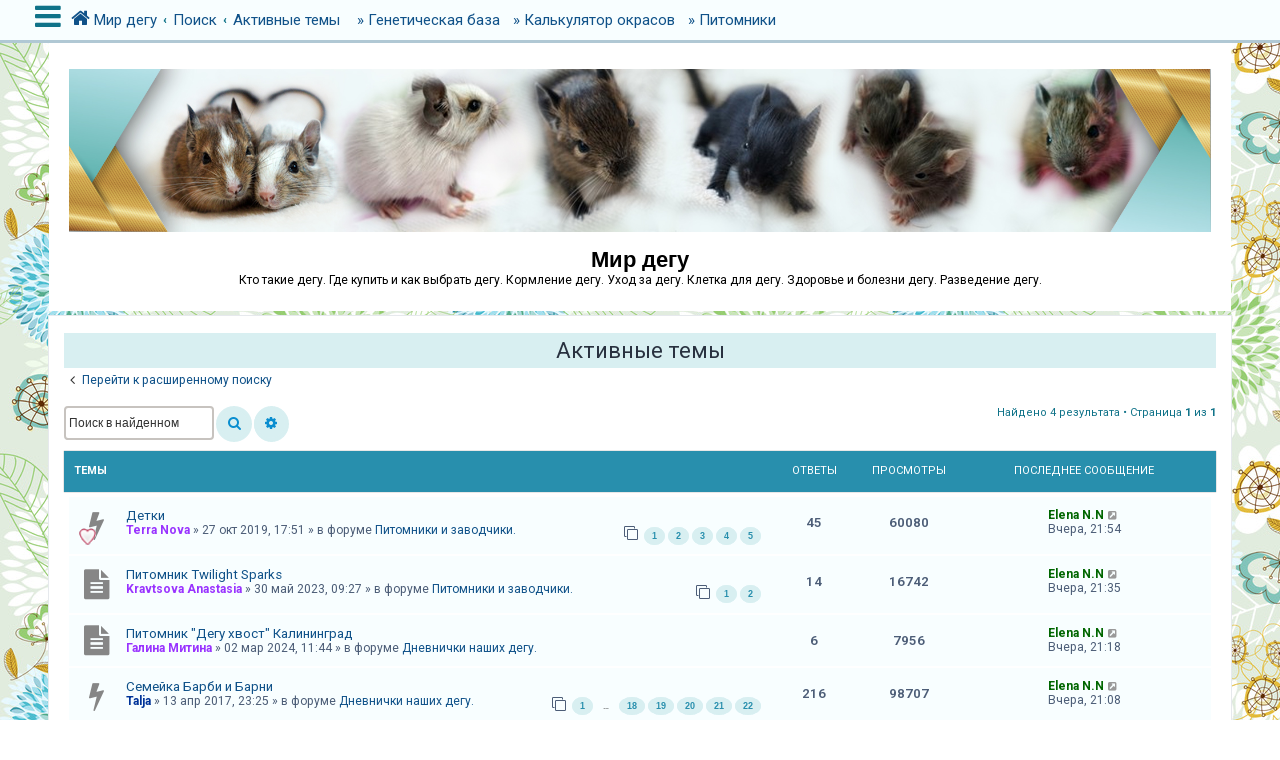

--- FILE ---
content_type: text/html; charset=UTF-8
request_url: https://degu.by/search.php?search_id=active_topics&sid=9a043947cbc8183b0471b37c82565626
body_size: 8476
content:
<!DOCTYPE html>
<html dir="ltr" lang="ru">
<head>
<meta charset="utf-8" />
<meta http-equiv="X-UA-Compatible" content="IE=edge">
<meta name="viewport" content="width=device-width, initial-scale=1" />
<!-- Chrome, Firefox OS and Opera -->
<meta name="theme-color" content="#015e7a">
<!-- Windows Phone -->
<meta name="msapplication-navbutton-color" content="#015e7a">
<!-- iOS Safari -->
<meta name="apple-mobile-web-app-status-bar-style" content="#015e7a">

<title>Мир дегу - Активные темы</title>



<!--
	phpBB style name: CleanSilver
	Based on style:   prosilver (this is the default phpBB3 style)
	Original author:  Tom Beddard ( http://www.subBlue.com/ )
	Modified by:	  MannixMD @MannixMD
-->

<link href="./assets/css/font-awesome.min.css?assets_version=20" rel="stylesheet">
<link href="./styles/prosilver/theme/stylesheet.css?assets_version=20" rel="stylesheet">
<link href="./styles/CleanSilver/theme/custom.css?assets_version=20" rel="stylesheet">
<link rel="stylesheet" href="//fonts.googleapis.com/css?family=Roboto:300,400,600,700,normal,bold&display=swap" />



<!--[if lte IE 9]>
	<link href="./styles/CleanSilver/theme/tweaks.css?assets_version=20" rel="stylesheet">
<![endif]-->





</head>
<!--
OPTIONS TO TWEAK IN OVERALL_HEADER.HTML
 Options: ON | OFF
-->
<body id="phpbb" class="nojs notouch section-search ltr ">

<div class="topbar">
	<div class="inner">
		<div id="mySidenav" class="sidenav">
			<a href="javascript:void(0)" class="closebtn" onclick="closeNav()">&times;</a>
			<div class="mark-buttons">
				<ul role="menubar" id="mark-forums">
												</ul>
			</div>
			<ul class="nav"  role="menubar">

								<li class="leftside"  data-skip-responsive="true">
					<a id="myBtn" title="Вход" accesskey="x" role="menuitem">
						<i class="icon fa-power-off fa-fw" aria-hidden="true"></i><span>Вход</span>
					</a>
				</li>
								<li class="leftside" data-skip-responsive="true">
					<a href="./ucp.php?mode=register&amp;sid=b122e4c1d75c0c92034ff75853de80a1" role="menuitem">
						<i class="icon fa-pencil-square-o  fa-fw" aria-hidden="true"></i><span>Регистрация</span>
					</a>
				</li>
												
									
																<li>
					<a href="./search.php?search_id=unanswered&amp;sid=b122e4c1d75c0c92034ff75853de80a1" role="menuitem">
						<i class="icon fa-file-o fa-fw icon-gray" aria-hidden="true"></i><span>Темы без ответов</span>
					</a>
				</li>
				<li>
					<a href="./search.php?search_id=active_topics&amp;sid=b122e4c1d75c0c92034ff75853de80a1" role="menuitem">
						<i class="icon fa-file-o fa-fw icon-blue" aria-hidden="true"></i><span>Активные темы</span>
					</a>
				</li>
				<li class="separator"></li>
				<li>
					<a href="./search.php?sid=b122e4c1d75c0c92034ff75853de80a1" role="menuitem">
						<i class="icon fa-search fa-fw" aria-hidden="true"></i><span>Поиск</span>
					</a>
				</li>
																				<li data-skip-responsive="true">
					<a href="/app.php/help/faq?sid=b122e4c1d75c0c92034ff75853de80a1" rel="help" title="Часто задаваемые вопросы" role="menuitem">
						<i class="icon fa-question-circle fa-fw" aria-hidden="true"></i><span>FAQ</span>
					</a>
				</li>
															</ul>
		</div>
		<div class="navbar" role="navigation">
			<div class="inner">
				<ul id="nav-breadcrumbs" class="nav-breadcrumbs linklist navlinks" role="menubar">
	
																				<li class="breadcrumbs" itemscope itemtype="https://schema.org/BreadcrumbList">
						<span class="crumb mainmenu" onclick="openNav()"><i class="icon fa-bars fa-fw" aria-hidden="true" style="font-size: 30px;float:left;"></i></span>						
																			<span class="crumb" itemtype="https://schema.org/ListItem" itemprop="itemListElement" itemscope><a itemprop="item" href="./index.php?sid=b122e4c1d75c0c92034ff75853de80a1" accesskey="h" data-navbar-reference="index"><i class="icon fa-home fa-fw"></i><span itemprop="name">Мир дегу</span></a><meta itemprop="position" content="1" /></span>

																				
														<span class="crumb" itemtype="https://schema.org/ListItem" itemprop="itemListElement" itemscope><a itemprop="item" href="./search.php?sid=b122e4c1d75c0c92034ff75853de80a1"><span itemprop="name">Поиск</span></a><meta itemprop="position" content="2" /></span>
																											
														<span class="crumb" itemtype="https://schema.org/ListItem" itemprop="itemListElement" itemscope><a itemprop="item" href="./search.php?search_id=active_topics&amp;sid=b122e4c1d75c0c92034ff75853de80a1"><span itemprop="name">Активные темы</span></a><meta itemprop="position" content="3" /></span>
																							</li>
										<li class="breadcrumbs" itemscope itemtype="https://schema.org/BreadcrumbList">
					<a class="headlogos" itemprop="item" href="/site/"><span itemprop="name">&raquo;&nbsp;Генетическая база</span></a>
					<a class="headlogos" itemprop="item" href="/site/kalkulyator-okrasov/"><span itemprop="name">&raquo;&nbsp;Калькулятор окрасов</span></a>
					<a class="headlogos" itemprop="item" href="/site/pitomniki-dia/"><span itemprop="name">&raquo;&nbsp;Питомники</span></a>
					</li>
				</ul>
			</div>
		</div>
	</div>

	<!-- The Modal -->
	<div id="myModal" class="modal">

	<!-- Modal content -->
	<div class="modal-content">
		<span class="close">&times;</span>
				<form method="post" action="./ucp.php?mode=login&amp;sid=b122e4c1d75c0c92034ff75853de80a1" class="headerspace">
		<h3><a href="./ucp.php?mode=login&amp;redirect=search.php%3Fsearch_id%3Dactive_topics&amp;sid=b122e4c1d75c0c92034ff75853de80a1">Вход</a>&nbsp; &bull; &nbsp;<a href="./ucp.php?mode=register&amp;sid=b122e4c1d75c0c92034ff75853de80a1">Регистрация</a></h3>
			<fieldset class="quick-login">
				<label for="username"><span>Имя пользователя:</span> <input type="text" tabindex="1" name="username" id="username" size="10" class="inputbox" title="Имя пользователя" /></label>
				<label for="password"><span>Пароль:</span> <input type="password" tabindex="2" name="password" id="password" size="10" class="inputbox" title="Пароль" autocomplete="off" /></label>
													<span class="responsive-hide">|</span> <label for="autologin">Запомнить меня <input type="checkbox" tabindex="4" name="autologin" id="autologin" /></label>
								<input type="submit" tabindex="5" name="login" value="Вход" class="button2" />
				<input type="hidden" name="redirect" value="./search.php?search_id=active_topics&amp;sid=b122e4c1d75c0c92034ff75853de80a1" />
<input type="hidden" name="creation_time" value="1768729639" />
<input type="hidden" name="form_token" value="b7ec8e96cace9959a2016ff1209960b64c52216e" />

				
			</fieldset>
		</form>
			</div>

	</div>
</div>

<div id="page-header">
		<div class="headerbar" role="banner">
			<div class="inner-headerbar">
						<div class="inner">

					<div id="site-description" class="site-description">
						<a id="logo" class="logo" href="./index.php?sid=b122e4c1d75c0c92034ff75853de80a1" title="Мир дегу">
							<img src="./styles/CleanSilver/theme/images/logo.jpeg"  alt="degu" title="Мир дегу. DIA">
						</a>
					<h1>Мир дегу</h1>
					<p>Кто такие дегу. Где купить и как выбрать дегу. Кормление дегу. Уход за дегу. Клетка для дегу. Здоровье и болезни дегу. Разведение дегу.</p>
			
					<p class="skiplink"><a href="#start_here">Пропустить</a></p>
					</div>
			

				</div>

			
			</div>
		</div>
		
				

</div>
	
<div id="wrap" class="wrap">
	
	<a id="top" class="top-anchor" accesskey="t"></a>
	


	
	<a id="start_here" class="anchor"></a>
	<div id="page-body" class="page-body" role="main">
		
		

<h2 class="searchresults-title">Активные темы</h2>

	<p class="advanced-search-link">
		<a class="arrow-left" href="./search.php?sid=b122e4c1d75c0c92034ff75853de80a1" title="Расширенный поиск">
			<i class="icon fa-angle-left fa-fw icon-black" aria-hidden="true"></i><span>Перейти к расширенному поиску</span>
		</a>
	</p>


	<div class="action-bar bar-top">

			<div class="search-box" role="search">
			<form method="post" action="./search.php?st=7&amp;sk=t&amp;sd=d&amp;sr=topics&amp;sid=b122e4c1d75c0c92034ff75853de80a1&amp;search_id=active_topics">
			<fieldset>
				<input class="inputbox search tiny" type="search" name="add_keywords" id="add_keywords" value="" placeholder="Поиск в найденном" />
				<button class="button button-search" type="submit" title="Поиск">
					<i class="icon fa-search fa-fw" aria-hidden="true"></i><span class="sr-only">Поиск</span>
				</button>
				<a href="./search.php?sid=b122e4c1d75c0c92034ff75853de80a1" class="button button-search-end" title="Расширенный поиск">
					<i class="icon fa-cog fa-fw" aria-hidden="true"></i><span class="sr-only">Расширенный поиск</span>
				</a>
			</fieldset>
			</form>
		</div>
	
		
		<div class="pagination">
						Найдено 4 результата
							 &bull; Страница <strong>1</strong> из <strong>1</strong>
					</div>
	</div>


		<div class="forumbg">

		<div class="inner">
			<ul class="topiclist">
				<li class="header">
					<dl class="row-item">
						<dt><div class="list-inner">Темы</div></dt>
						<dd class="posts">Ответы</dd>
						<dd class="views">Просмотры</dd>
						<dd class="lastpost"><span>Последнее сообщение</span></dd>
												
				</dl>
				</li>
			</ul>
			<ul class="topiclist topics">

											<li class="row bg1">
					<dl class="row-item topic_read_hot">
						<dt style="background-image: url(./images/icons/misc/heart.gif); background-repeat: no-repeat; position: relative;" title="В этой теме нет новых непрочитанных сообщений.">
													<div class="list-inner">
																						<a href="./viewtopic.php?t=6923&amp;sid=b122e4c1d75c0c92034ff75853de80a1" class="topictitle">Детки</a>
																												<br />
							
															<div class="responsive-show" style="display: none;">
									Последнее сообщение  <a href="./memberlist.php?mode=viewprofile&amp;u=384&amp;sid=b122e4c1d75c0c92034ff75853de80a1" style="color: #006600;" class="username-coloured">Elena N.N</a> &laquo; <a href="./viewtopic.php?p=174095&amp;sid=b122e4c1d75c0c92034ff75853de80a1#p174095" title="Перейти к последнему сообщению"><time datetime="2026-01-17T21:54:42+00:00">Вчера, 21:54</time></a>
									<br />Добавлено в форуме <a href="./viewforum.php?f=25&amp;sid=b122e4c1d75c0c92034ff75853de80a1">Питомники и заводчики.</a>
								</div>
							<span class="responsive-show left-box" style="display: none;">Ответы: <strong>45</strong></span>							
								<div class="responsive-hide left-box">
																																
								 <a href="./memberlist.php?mode=viewprofile&amp;u=14832&amp;sid=b122e4c1d75c0c92034ff75853de80a1" style="color: #9933FF;" class="username-coloured">Terra Nova</a> &raquo; <time datetime="2019-10-27T17:51:52+00:00">27 окт 2019, 17:51</time> &raquo; в форуме <a href="./viewforum.php?f=25&amp;sid=b122e4c1d75c0c92034ff75853de80a1">Питомники и заводчики.</a>
															
								</div>

															<div class="pagination">
									<span><i class="icon fa-clone fa-fw" aria-hidden="true"></i></span>
									<ul>
																		<li><a class="button" href="./viewtopic.php?t=6923&amp;sid=b122e4c1d75c0c92034ff75853de80a1">1</a></li>
																											<li><a class="button" href="./viewtopic.php?t=6923&amp;sid=b122e4c1d75c0c92034ff75853de80a1&amp;start=10">2</a></li>
																											<li><a class="button" href="./viewtopic.php?t=6923&amp;sid=b122e4c1d75c0c92034ff75853de80a1&amp;start=20">3</a></li>
																											<li><a class="button" href="./viewtopic.php?t=6923&amp;sid=b122e4c1d75c0c92034ff75853de80a1&amp;start=30">4</a></li>
																											<li><a class="button" href="./viewtopic.php?t=6923&amp;sid=b122e4c1d75c0c92034ff75853de80a1&amp;start=40">5</a></li>
																																																						</ul>
								</div>
							
														</div>
						</dt>
						<dd class="posts">45 <dfn>Ответы</dfn></dd>
						<dd class="views">60080 <dfn>Просмотры</dfn></dd>
						<dd class="lastpost">
							<span><dfn>Последнее сообщение </dfn> <a href="./memberlist.php?mode=viewprofile&amp;u=384&amp;sid=b122e4c1d75c0c92034ff75853de80a1" style="color: #006600;" class="username-coloured">Elena N.N</a>															<a href="./viewtopic.php?p=174095&amp;sid=b122e4c1d75c0c92034ff75853de80a1#p174095" title="Перейти к последнему сообщению">
									<i class="icon fa-external-link-square fa-fw icon-lightgray icon-md" aria-hidden="true"></i><span class="sr-only"></span>
								</a>
														<br /><time datetime="2026-01-17T21:54:42+00:00">Вчера, 21:54</time>
							</span>
						</dd>
											</dl>
				</li>
															<li class="row bg2">
					<dl class="row-item topic_read">
						<dt title="В этой теме нет новых непрочитанных сообщений.">
													<div class="list-inner">
																						<a href="./viewtopic.php?t=27277&amp;sid=b122e4c1d75c0c92034ff75853de80a1" class="topictitle">Питомник Twilight Sparks</a>
																												<br />
							
															<div class="responsive-show" style="display: none;">
									Последнее сообщение  <a href="./memberlist.php?mode=viewprofile&amp;u=384&amp;sid=b122e4c1d75c0c92034ff75853de80a1" style="color: #006600;" class="username-coloured">Elena N.N</a> &laquo; <a href="./viewtopic.php?p=174093&amp;sid=b122e4c1d75c0c92034ff75853de80a1#p174093" title="Перейти к последнему сообщению"><time datetime="2026-01-17T21:35:38+00:00">Вчера, 21:35</time></a>
									<br />Добавлено в форуме <a href="./viewforum.php?f=25&amp;sid=b122e4c1d75c0c92034ff75853de80a1">Питомники и заводчики.</a>
								</div>
							<span class="responsive-show left-box" style="display: none;">Ответы: <strong>14</strong></span>							
								<div class="responsive-hide left-box">
																																
								 <a href="./memberlist.php?mode=viewprofile&amp;u=87542&amp;sid=b122e4c1d75c0c92034ff75853de80a1" style="color: #9933FF;" class="username-coloured">Kravtsova Anastasia</a> &raquo; <time datetime="2023-05-30T09:27:31+00:00">30 май 2023, 09:27</time> &raquo; в форуме <a href="./viewforum.php?f=25&amp;sid=b122e4c1d75c0c92034ff75853de80a1">Питомники и заводчики.</a>
															
								</div>

															<div class="pagination">
									<span><i class="icon fa-clone fa-fw" aria-hidden="true"></i></span>
									<ul>
																		<li><a class="button" href="./viewtopic.php?t=27277&amp;sid=b122e4c1d75c0c92034ff75853de80a1">1</a></li>
																											<li><a class="button" href="./viewtopic.php?t=27277&amp;sid=b122e4c1d75c0c92034ff75853de80a1&amp;start=10">2</a></li>
																																																						</ul>
								</div>
							
														</div>
						</dt>
						<dd class="posts">14 <dfn>Ответы</dfn></dd>
						<dd class="views">16742 <dfn>Просмотры</dfn></dd>
						<dd class="lastpost">
							<span><dfn>Последнее сообщение </dfn> <a href="./memberlist.php?mode=viewprofile&amp;u=384&amp;sid=b122e4c1d75c0c92034ff75853de80a1" style="color: #006600;" class="username-coloured">Elena N.N</a>															<a href="./viewtopic.php?p=174093&amp;sid=b122e4c1d75c0c92034ff75853de80a1#p174093" title="Перейти к последнему сообщению">
									<i class="icon fa-external-link-square fa-fw icon-lightgray icon-md" aria-hidden="true"></i><span class="sr-only"></span>
								</a>
														<br /><time datetime="2026-01-17T21:35:38+00:00">Вчера, 21:35</time>
							</span>
						</dd>
											</dl>
				</li>
															<li class="row bg1">
					<dl class="row-item topic_read">
						<dt title="В этой теме нет новых непрочитанных сообщений.">
													<div class="list-inner">
																						<a href="./viewtopic.php?t=29345&amp;sid=b122e4c1d75c0c92034ff75853de80a1" class="topictitle">Питомник &quot;Дегу хвост&quot; Калининград</a>
																												<br />
							
															<div class="responsive-show" style="display: none;">
									Последнее сообщение  <a href="./memberlist.php?mode=viewprofile&amp;u=384&amp;sid=b122e4c1d75c0c92034ff75853de80a1" style="color: #006600;" class="username-coloured">Elena N.N</a> &laquo; <a href="./viewtopic.php?p=174092&amp;sid=b122e4c1d75c0c92034ff75853de80a1#p174092" title="Перейти к последнему сообщению"><time datetime="2026-01-17T21:18:01+00:00">Вчера, 21:18</time></a>
									<br />Добавлено в форуме <a href="./viewforum.php?f=12&amp;sid=b122e4c1d75c0c92034ff75853de80a1">Дневнички наших дегу.</a>
								</div>
							<span class="responsive-show left-box" style="display: none;">Ответы: <strong>6</strong></span>							
								<div class="responsive-hide left-box">
																																
								 <a href="./memberlist.php?mode=viewprofile&amp;u=611&amp;sid=b122e4c1d75c0c92034ff75853de80a1" style="color: #9933FF;" class="username-coloured">Галина Митина</a> &raquo; <time datetime="2024-03-02T11:44:00+00:00">02 мар 2024, 11:44</time> &raquo; в форуме <a href="./viewforum.php?f=12&amp;sid=b122e4c1d75c0c92034ff75853de80a1">Дневнички наших дегу.</a>
															
								</div>

							
														</div>
						</dt>
						<dd class="posts">6 <dfn>Ответы</dfn></dd>
						<dd class="views">7956 <dfn>Просмотры</dfn></dd>
						<dd class="lastpost">
							<span><dfn>Последнее сообщение </dfn> <a href="./memberlist.php?mode=viewprofile&amp;u=384&amp;sid=b122e4c1d75c0c92034ff75853de80a1" style="color: #006600;" class="username-coloured">Elena N.N</a>															<a href="./viewtopic.php?p=174092&amp;sid=b122e4c1d75c0c92034ff75853de80a1#p174092" title="Перейти к последнему сообщению">
									<i class="icon fa-external-link-square fa-fw icon-lightgray icon-md" aria-hidden="true"></i><span class="sr-only"></span>
								</a>
														<br /><time datetime="2026-01-17T21:18:01+00:00">Вчера, 21:18</time>
							</span>
						</dd>
											</dl>
				</li>
															<li class="row bg2">
					<dl class="row-item topic_read_hot">
						<dt title="В этой теме нет новых непрочитанных сообщений.">
													<div class="list-inner">
																						<a href="./viewtopic.php?t=1260&amp;sid=b122e4c1d75c0c92034ff75853de80a1" class="topictitle">Семейка Барби и Барни</a>
																												<br />
							
															<div class="responsive-show" style="display: none;">
									Последнее сообщение  <a href="./memberlist.php?mode=viewprofile&amp;u=384&amp;sid=b122e4c1d75c0c92034ff75853de80a1" style="color: #006600;" class="username-coloured">Elena N.N</a> &laquo; <a href="./viewtopic.php?p=174091&amp;sid=b122e4c1d75c0c92034ff75853de80a1#p174091" title="Перейти к последнему сообщению"><time datetime="2026-01-17T21:08:11+00:00">Вчера, 21:08</time></a>
									<br />Добавлено в форуме <a href="./viewforum.php?f=12&amp;sid=b122e4c1d75c0c92034ff75853de80a1">Дневнички наших дегу.</a>
								</div>
							<span class="responsive-show left-box" style="display: none;">Ответы: <strong>216</strong></span>							
								<div class="responsive-hide left-box">
																																
								 <a href="./memberlist.php?mode=viewprofile&amp;u=1324&amp;sid=b122e4c1d75c0c92034ff75853de80a1" style="color: #003399;" class="username-coloured">Talja</a> &raquo; <time datetime="2017-04-13T23:25:12+00:00">13 апр 2017, 23:25</time> &raquo; в форуме <a href="./viewforum.php?f=12&amp;sid=b122e4c1d75c0c92034ff75853de80a1">Дневнички наших дегу.</a>
															
								</div>

															<div class="pagination">
									<span><i class="icon fa-clone fa-fw" aria-hidden="true"></i></span>
									<ul>
																		<li><a class="button" href="./viewtopic.php?t=1260&amp;sid=b122e4c1d75c0c92034ff75853de80a1">1</a></li>
																											<li class="ellipsis"><span>…</span></li>
																											<li><a class="button" href="./viewtopic.php?t=1260&amp;sid=b122e4c1d75c0c92034ff75853de80a1&amp;start=170">18</a></li>
																											<li><a class="button" href="./viewtopic.php?t=1260&amp;sid=b122e4c1d75c0c92034ff75853de80a1&amp;start=180">19</a></li>
																											<li><a class="button" href="./viewtopic.php?t=1260&amp;sid=b122e4c1d75c0c92034ff75853de80a1&amp;start=190">20</a></li>
																											<li><a class="button" href="./viewtopic.php?t=1260&amp;sid=b122e4c1d75c0c92034ff75853de80a1&amp;start=200">21</a></li>
																											<li><a class="button" href="./viewtopic.php?t=1260&amp;sid=b122e4c1d75c0c92034ff75853de80a1&amp;start=210">22</a></li>
																																																						</ul>
								</div>
							
														</div>
						</dt>
						<dd class="posts">216 <dfn>Ответы</dfn></dd>
						<dd class="views">98707 <dfn>Просмотры</dfn></dd>
						<dd class="lastpost">
							<span><dfn>Последнее сообщение </dfn> <a href="./memberlist.php?mode=viewprofile&amp;u=384&amp;sid=b122e4c1d75c0c92034ff75853de80a1" style="color: #006600;" class="username-coloured">Elena N.N</a>															<a href="./viewtopic.php?p=174091&amp;sid=b122e4c1d75c0c92034ff75853de80a1#p174091" title="Перейти к последнему сообщению">
									<i class="icon fa-external-link-square fa-fw icon-lightgray icon-md" aria-hidden="true"></i><span class="sr-only"></span>
								</a>
														<br /><time datetime="2026-01-17T21:08:11+00:00">Вчера, 21:08</time>
							</span>
						</dd>
											</dl>
				</li>
										</ul>

		</div>
	</div>
	

<div class="action-bar bottom">
		<form method="post" action="./search.php?st=7&amp;sk=t&amp;sd=d&amp;sr=topics&amp;sid=b122e4c1d75c0c92034ff75853de80a1&amp;search_id=active_topics">
		<div class="dropdown-container dropdown-container-left dropdown-button-control sort-tools">
	<span title="Настройки отображения и сортировки" class="button button-secondary dropdown-trigger dropdown-select">
		<i class="icon fa-sort-amount-asc fa-fw" aria-hidden="true"></i>
		<span class="caret"><i class="icon fa-sort-down fa-fw" aria-hidden="true"></i></span>
	</span>
	<div class="dropdown hidden">
		<div class="pointer"><div class="pointer-inner"></div></div>
		<div class="dropdown-contents">
			<fieldset class="display-options">
							<label>Показать: <select name="st" id="st"><option value="0">Все дни</option><option value="1">1 день</option><option value="7" selected="selected">7 дней</option><option value="14">2 недели</option><option value="30">1 месяц</option><option value="90">3 месяца</option><option value="180">6 месяцев</option><option value="365">1 год</option></select></label>
								<hr class="dashed" />
				<input type="submit" class="button2" name="sort" value="Перейти" />
						</fieldset>
		</div>
	</div>
</div>
	</form>
		
	<div class="pagination">
		Найдено 4 результата
					 &bull; Страница <strong>1</strong> из <strong>1</strong>
			</div>
</div>

<div class="action-bar actions-jump">
		<p class="jumpbox-return">
		<a class="left-box arrow-left" href="./search.php?sid=b122e4c1d75c0c92034ff75853de80a1" title="Расширенный поиск" accesskey="r">
			<i class="icon fa-angle-left fa-fw icon-black" aria-hidden="true"></i><span>Перейти к расширенному поиску</span>
		</a>
	</p>
	
		<div class="jumpbox dropdown-container dropdown-container-right dropdown-up dropdown-left dropdown-button-control" id="jumpbox">
			<span title="Перейти" class="button button-secondary dropdown-trigger dropdown-select">
				<span>Перейти</span>
				<span class="caret"><i class="icon fa-sort-down fa-fw" aria-hidden="true"></i></span>
			</span>
		<div class="dropdown">
			<div class="pointer"><div class="pointer-inner"></div></div>
			<ul class="dropdown-contents">
																				<li><a href="./viewforum.php?f=24&amp;sid=b122e4c1d75c0c92034ff75853de80a1" class="jumpbox-cat-link"> <span> Покупка и продажа дегу.</span></a></li>
																<li><a href="./viewforum.php?f=21&amp;sid=b122e4c1d75c0c92034ff75853de80a1" class="jumpbox-sub-link"><span class="spacer"></span> <span>&#8627; &nbsp; Продажа дегусят с родословной DIA.</span></a></li>
																<li><a href="./viewforum.php?f=25&amp;sid=b122e4c1d75c0c92034ff75853de80a1" class="jumpbox-sub-link"><span class="spacer"></span> <span>&#8627; &nbsp; Питомники и заводчики.</span></a></li>
																<li><a href="./viewforum.php?f=36&amp;sid=b122e4c1d75c0c92034ff75853de80a1" class="jumpbox-sub-link"><span class="spacer"></span> <span>&#8627; &nbsp; Черный список покупателей, заводчиков, питомников</span></a></li>
																<li><a href="./viewforum.php?f=1&amp;sid=b122e4c1d75c0c92034ff75853de80a1" class="jumpbox-cat-link"> <span> Общие вопросы дегусоводства</span></a></li>
																<li><a href="./viewforum.php?f=3&amp;sid=b122e4c1d75c0c92034ff75853de80a1" class="jumpbox-sub-link"><span class="spacer"></span> <span>&#8627; &nbsp; Кто такие дегу</span></a></li>
																<li><a href="./viewforum.php?f=16&amp;sid=b122e4c1d75c0c92034ff75853de80a1" class="jumpbox-sub-link"><span class="spacer"></span> <span>&#8627; &nbsp; Начинающему дегусоводу.</span></a></li>
																<li><a href="./viewforum.php?f=4&amp;sid=b122e4c1d75c0c92034ff75853de80a1" class="jumpbox-sub-link"><span class="spacer"></span> <span>&#8627; &nbsp; Содержание и уход</span></a></li>
																<li><a href="./viewforum.php?f=5&amp;sid=b122e4c1d75c0c92034ff75853de80a1" class="jumpbox-sub-link"><span class="spacer"></span> <span>&#8627; &nbsp; Приятного аппетита!</span></a></li>
																<li><a href="./viewforum.php?f=6&amp;sid=b122e4c1d75c0c92034ff75853de80a1" class="jumpbox-sub-link"><span class="spacer"></span> <span>&#8627; &nbsp; Особенности поведения. Приручение.</span></a></li>
																<li><a href="./viewforum.php?f=15&amp;sid=b122e4c1d75c0c92034ff75853de80a1" class="jumpbox-sub-link"><span class="spacer"></span> <span>&#8627; &nbsp; Вопрос-ответ.</span></a></li>
																<li><a href="./viewforum.php?f=9&amp;sid=b122e4c1d75c0c92034ff75853de80a1" class="jumpbox-cat-link"> <span> Здоровье дегу.</span></a></li>
																<li><a href="./viewforum.php?f=10&amp;sid=b122e4c1d75c0c92034ff75853de80a1" class="jumpbox-sub-link"><span class="spacer"></span> <span>&#8627; &nbsp; Здоровье дегу.</span></a></li>
																<li><a href="./viewforum.php?f=7&amp;sid=b122e4c1d75c0c92034ff75853de80a1" class="jumpbox-cat-link"> <span> Разведение дегу</span></a></li>
																<li><a href="./viewforum.php?f=8&amp;sid=b122e4c1d75c0c92034ff75853de80a1" class="jumpbox-sub-link"><span class="spacer"></span> <span>&#8627; &nbsp; Разведение дегу</span></a></li>
																<li><a href="./viewforum.php?f=58&amp;sid=b122e4c1d75c0c92034ff75853de80a1" class="jumpbox-forum-link"> <span> Окрасы дегу</span></a></li>
																<li><a href="./viewforum.php?f=59&amp;sid=b122e4c1d75c0c92034ff75853de80a1" class="jumpbox-sub-link"><span class="spacer"></span> <span>&#8627; &nbsp; Галерея окрасов</span></a></li>
																<li><a href="./viewforum.php?f=45&amp;sid=b122e4c1d75c0c92034ff75853de80a1" class="jumpbox-cat-link"> <span> DIA</span></a></li>
																<li><a href="./viewforum.php?f=46&amp;sid=b122e4c1d75c0c92034ff75853de80a1" class="jumpbox-sub-link"><span class="spacer"></span> <span>&#8627; &nbsp; DIA</span></a></li>
																<li><a href="./viewforum.php?f=39&amp;sid=b122e4c1d75c0c92034ff75853de80a1" class="jumpbox-cat-link"> <span> Выставки дегу</span></a></li>
																<li><a href="./viewforum.php?f=40&amp;sid=b122e4c1d75c0c92034ff75853de80a1" class="jumpbox-sub-link"><span class="spacer"></span> <span>&#8627; &nbsp; Выставки дегу</span></a></li>
																<li><a href="./viewforum.php?f=11&amp;sid=b122e4c1d75c0c92034ff75853de80a1" class="jumpbox-cat-link"> <span> Наши питомцы.</span></a></li>
																<li><a href="./viewforum.php?f=12&amp;sid=b122e4c1d75c0c92034ff75853de80a1" class="jumpbox-sub-link"><span class="spacer"></span> <span>&#8627; &nbsp; Дневнички наших дегу.</span></a></li>
																<li><a href="./viewforum.php?f=23&amp;sid=b122e4c1d75c0c92034ff75853de80a1" class="jumpbox-sub-link"><span class="spacer"></span> <span>&#8627; &nbsp; Другие наши домашние питомцы.</span></a></li>
																<li><a href="./viewforum.php?f=57&amp;sid=b122e4c1d75c0c92034ff75853de80a1" class="jumpbox-forum-link"> <span> Проект ДЕГУстаторы</span></a></li>
																<li><a href="./viewforum.php?f=42&amp;sid=b122e4c1d75c0c92034ff75853de80a1" class="jumpbox-cat-link"> <span> Покупка и продажа кормов, клеток и аксессуаров для дегу</span></a></li>
																<li><a href="./viewforum.php?f=43&amp;sid=b122e4c1d75c0c92034ff75853de80a1" class="jumpbox-sub-link"><span class="spacer"></span> <span>&#8627; &nbsp; Покупка и продажа кормов  и вкусняшек для дегу</span></a></li>
																<li><a href="./viewforum.php?f=44&amp;sid=b122e4c1d75c0c92034ff75853de80a1" class="jumpbox-sub-link"><span class="spacer"></span> <span>&#8627; &nbsp; Покупка и продажа клеток и аксессуаров для дегу</span></a></li>
																<li><a href="./viewforum.php?f=13&amp;sid=b122e4c1d75c0c92034ff75853de80a1" class="jumpbox-cat-link"> <span> Разное</span></a></li>
																<li><a href="./viewforum.php?f=14&amp;sid=b122e4c1d75c0c92034ff75853de80a1" class="jumpbox-sub-link"><span class="spacer"></span> <span>&#8627; &nbsp; Беседка</span></a></li>
																<li><a href="./viewforum.php?f=17&amp;sid=b122e4c1d75c0c92034ff75853de80a1" class="jumpbox-sub-link"><span class="spacer"></span> <span>&#8627; &nbsp; Все о нашем форуме.</span></a></li>
																<li><a href="./viewforum.php?f=18&amp;sid=b122e4c1d75c0c92034ff75853de80a1" class="jumpbox-sub-link"><span class="spacer"></span> <span>&#8627; &nbsp; X-Files</span></a></li>
																<li><a href="./viewforum.php?f=19&amp;sid=b122e4c1d75c0c92034ff75853de80a1" class="jumpbox-sub-link"><span class="spacer"></span> <span>&#8627; &nbsp; Развлечения</span></a></li>
																<li><a href="./viewforum.php?f=26&amp;sid=b122e4c1d75c0c92034ff75853de80a1" class="jumpbox-sub-link"><span class="spacer"></span> <span>&#8627; &nbsp; Покупка и продажа дегу без родословных, других животных и аксессуаров для них.</span></a></li>
																<li><a href="./viewforum.php?f=27&amp;sid=b122e4c1d75c0c92034ff75853de80a1" class="jumpbox-sub-link"><span class="spacer"></span> <span>&#8627; &nbsp; Отдых и путешествия</span></a></li>
											</ul>
		</div>
	</div>

	</div>

			</div>


<div id="page-footer" class="page-footer" role="contentinfo">
	<div class="navbar" role="navigation">
	<div class="inner">
		<ul id="nav-footer" class="nav-footer linklist" role="menubar">
			<li class="breadcrumbs">
										<span class="crumb"><a href="./index.php?sid=b122e4c1d75c0c92034ff75853de80a1" data-navbar-reference="index"><i class="icon fa-home fa-fw" aria-hidden="true"></i><span>Мир дегу</span></a></span>						</li>
		
					<li class="rightside dropdown-container timezone times" title="Предыдущее посещение:  &bull; Текущее время: 18 янв 2026, 09:47" data-skip-responsive="true">
				<a href="#" class="dropdown-trigger">
				<i class="icon fa-globe fa-fw" aria-hidden="true"></i>
				</a>
				<div class="dropdown">
				<div class="pointer"><div class="pointer-inner"></div></div>
					<div class="dropdown-contents">
						<p class="right responsive-center time">Текущее время: 18 янв 2026, 09:47</p>
												Часовой пояс: <span title="UTC">UTC</span>
					</div>
				</div>			
			</li>							<li class="rightside">
				<a href="./ucp.php?mode=delete_cookies&amp;sid=b122e4c1d75c0c92034ff75853de80a1" data-ajax="true" data-refresh="true" role="menuitem">
					<i class="icon fa-trash fa-fw" aria-hidden="true"></i><span>Удалить cookies</span>
				</a>
			</li>
																<li class="rightside" data-last-responsive="true">
				<a href="./memberlist.php?mode=contactadmin&amp;sid=b122e4c1d75c0c92034ff75853de80a1" role="menuitem">
					<i class="icon fa-envelope fa-fw" aria-hidden="true"></i><span>Связаться с администрацией</span>
				</a>
			</li>
				</ul>
	</div>
	<div class="copyright">
				<br><strong><span>*</span>CleanSilver style by MannixMD and remake by Floretta </strong>		
				<p class="footer-row">
			<span class="footer-copyright"></span>
		</p>
				<p class="footer-row">
			<span class="footer-copyright"><a href="https://www.phpbbguru.net">Русская поддержка phpBB</a></span>
		</p>
						<p class="footer-row" role="menu">
			<a class="footer-link" href="./ucp.php?mode=privacy&amp;sid=b122e4c1d75c0c92034ff75853de80a1" title="Конфиденциальность" role="menuitem">
				<span class="footer-link-text"></span>
			</a>
			|
			<a class="footer-link" href="./ucp.php?mode=terms&amp;sid=b122e4c1d75c0c92034ff75853de80a1" title="Правила" role="menuitem">
				<span class="footer-link-text">Правила</span>
			</a>
		</p>
					</div>
</div>


	<div id="darkenwrapper" class="darkenwrapper" data-ajax-error-title="Ошибка AJAX" data-ajax-error-text="При обработке запроса произошла ошибка." data-ajax-error-text-abort="Запрос прерван пользователем." data-ajax-error-text-timeout="Время запроса истекло; повторите попытку." data-ajax-error-text-parsererror="При выполнении запроса возникла непредвиденная ошибка, и сервер вернул неверный ответ.">
		<div id="darken" class="darken">&nbsp;</div>
	</div>

	<div id="phpbb_alert" class="phpbb_alert" data-l-err="Ошибка" data-l-timeout-processing-req="Время выполнения запроса истекло.">
		<a href="#" class="alert_close">
			<i class="icon fa-times-circle fa-fw" aria-hidden="true"></i>
		</a>
		<h3 class="alert_title">&nbsp;</h3><p class="alert_text"></p>
	</div>
	<div id="phpbb_confirm" class="phpbb_alert">
		<a href="#" class="alert_close">
			<i class="icon fa-times-circle fa-fw" aria-hidden="true"></i>
		</a>
		<div class="alert_text"></div>
	</div>
</div>

</div>

<div>
	<a id="bottom" class="anchor" accesskey="z"></a>
	</div>

<script src="./assets/javascript/jquery-3.6.0.min.js?assets_version=20"></script>
<script src="./assets/javascript/core.js?assets_version=20"></script>


	<script>
/* Loop through all dropdown buttons to toggle between hiding and showing its dropdown content - This allows the user to have multiple dropdowns without any conflict */
		var dropdown = document.getElementsByClassName("dropdown-btn");
		var i;

		for (i = 0; i < dropdown.length; i++) {
			dropdown[i].addEventListener("click", function() {
    
		var dropdownContent = this.nextElementSibling;
		if (dropdownContent.style.display === "block") {
			dropdownContent.style.display = "none";
		} else {
			dropdownContent.style.display = "block";
		}
  });
}
	</script>
	<script>
/* Set the width of the side navigation to 300px */
		function openNav() {
			if($(window).width() <= 500){
			document.getElementById("mySidenav").style.width = "100%";
			}
			else { 
			document.getElementById("mySidenav").style.width = "300px";
			}
		}

/* Set the width of the side navigation to 0 */
		function closeNav() {
			document.getElementById("mySidenav").style.width = "0";
		}
	</script>

	<script>
		// Get the modal
		var modal = document.getElementById('myModal');

		// Get the button that opens the modal
		var btn = document.getElementById("myBtn");

		// Get the <span> element that closes the modal
		var span = document.getElementsByClassName("close")[0];

		// When the user clicks on the button, open the modal 
		btn.onclick = function() {
		modal.style.display = "block";
		}

		// When the user clicks on <span> (x), close the modal
		span.onclick = function() {
			modal.style.display = "none";
		}

		// When the user clicks anywhere outside of the modal, close it
		window.onclick = function(event) {
			if (event.target == modal) {
				modal.style.display = "none";
			}
		}
	</script>


<script src="./styles/CleanSilver/template/forum_fn.js?assets_version=20"></script>
<script src="./styles/prosilver/template/ajax.js?assets_version=20"></script>



</body>
</html>
